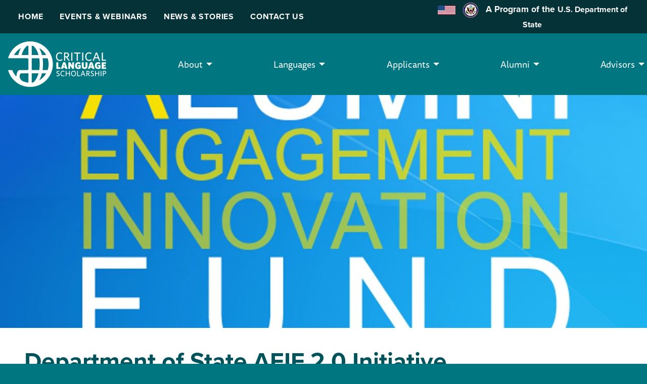

--- FILE ---
content_type: text/html; charset=UTF-8
request_url: https://clscholarship.org/news/2014/department-of-state-aeif-2-0-initiative
body_size: 9364
content:
<!DOCTYPE html>

<html class="no-js" lang="en">

    <head>
        <!-- Google Tag Manager -->
        <script>(function(w,d,s,l,i){w[l]=w[l]||[];w[l].push({'gtm.start':
        new Date().getTime(),event:'gtm.js'});var f=d.getElementsByTagName(s)[0],
        j=d.createElement(s),dl=l!='dataLayer'?'&l='+l:'';j.async=true;j.src=
        'https://www.googletagmanager.com/gtm.js?id='+i+dl;f.parentNode.insertBefore(j,f);
        })(window,document,'script','dataLayer','GTM-MRW583');</script>
        <!-- End Google Tag Manager -->

        <link rel="stylesheet" href="https://use.typekit.net/aqr8lpp.css" async>

        <meta charset="utf-8">
        <meta name="viewport" content="width=device-width, initial-scale=1.0">
        <meta name="facebook-domain-verification" content="fj1hrifucadt0kj4pf1cqslcyhzo74" />

        <title>
             Department of State AEIF 2.0 Initiative -  Critical Language Scholarship Program
        </title>

        <link rel="shortcut icon" type="image/png" href="/assets/site/favicon.png" />
        <link rel="stylesheet" href="/assets/css/app.css" />

        <script src="//cdnjs.cloudflare.com/ajax/libs/jquery/3.6.0/jquery.min.js"></script>
        <script src="//cdnjs.cloudflare.com/ajax/libs/foundation/6.5.1/js/foundation.min.js"></script>
        <script src="//cdnjs.cloudflare.com/ajax/libs/lazysizes/5.1.2/lazysizes.min.js"></script>

        
        <!-- Google Tag Manager (noscript) -->
            <noscript><iframe src="https://www.googletagmanager.com/ns.html?id=GTM-MRW583"
            height="0" width="0" style="display:none;visibility:hidden"></iframe></noscript>
        <!-- End Google Tag Manager (noscript) -->
    <title>Critical Language Scholarship Program | Department of State AEIF 2.0…</title>
<script>
        if ((navigator.doNotTrack != "1" && 0) || !0) {
            window.addEventListener("load", function(){
                window.cookieconsent.initialise({
                    "palette": {
                        "popup": {
                            "background": "#000",
                            "text": "#ffffff",
                            "link": "#ffffff"
                        },
                        "button": {
                            "background":  "block" === "wire" ? "transparent" :  "#00535b",
                            "text": "block" === "wire" ? "#00535b" : "#FFFFFF",
                            "border":  "block" === "wire" ? "#00535b" : undefined
                        },
    		            "highlight": {
    			            "background":  "block" === "wire" ? "transparent" :  "#f8e71c",
                            "text": "block" === "wire" ? "#f8e71c" : "#000000",
                            "border":  "block" === "wire" ? "#f8e71c" : undefined
    			        }
                    },
                    "position": "bottom" === "toppush" ? "top" : "bottom",
                    "static": "bottom" === "toppush",
                    "theme": "block",
                    "type": "info",
                    "content": {
                        "message": "This website uses cookies to ensure you get the best experience on our website.&nbsp;",
                        "dismiss": "Got it!",
                        "link": "Learn More",
                        "href": "/cookies-policy",
    	                "allow":"Allow cookies",
    	                "deny":"Decline",
    	                "target":"_blank"
                    },
                    "revokable":0 === 1 ? true : false,
                    "dismissOnScroll":0 > 0 ? 0 : false,
                    "dismissOnTimeout":0 > 0 ? (0 * 1000) : false,
                    "cookie": {
    	                "expiryDays":365 !== 0 ? 365 : 365,
    	                "secure":0 === 1 ? true : false
    	            },
                    onInitialise: function (status) {
                        var type = this.options.type;
                        var didConsent = this.hasConsented();
                        if (type == "opt-in" && didConsent) {
                            // enable cookies
                            if (typeof optInCookiesConsented === "function") {
                                optInCookiesConsented();
                                console.log("Opt in cookies consented");
                            } else {
    	                        console.log("Opt in function not defined!");
    	                    }
                        }
                        if (type == "opt-out" && !didConsent) {
                            // disable cookies
                            if (typeof optOutCookiesNotConsented === "function") {
                                optOutCookiesNotConsented();
                                console.log("Opt out cookies not consented");
                            } else {
    	                        console.log("Opt out function not defined!");
    	                    }
                        }
                    },
                    onStatusChange: function(status, chosenBefore) {
                        var type = this.options.type;
                        var didConsent = this.hasConsented();
                        if (type == "opt-in" && didConsent) {
                            // enable cookies
                            if (typeof optInCookiesConsented === "function") {
                                optInCookiesConsented();
                                console.log("Opt in cookies consented");
                            } else {
    	                        console.log("Opt in function not defined!");
    	                    }
                        }
                        if (type == "opt-out" && !didConsent) {
                            // disable cookies
                            if (typeof optOutCookiesNotConsented === "function") {
                                optOutCookiesNotConsented();
                                console.log("Opt out cookies not consented");
                            } else {
    	                        console.log("Opt out function not defined!");
    	                    }
                        }
                    },
                    onRevokeChoice: function() {
                        var type = this.options.type;
                        if (type == "opt-in") {
                            // disable cookies
                            if (typeof optInCookiesRevoked === "function") {
                                optInCookiesRevoked();
                                console.log("Opt in cookies revoked");
                            } else {
    	                        console.log("Opt in revoked function not defined!");
    	                    }
                        }
                        if (type == "opt-out") {
                            // enable cookies
                            if (typeof optOutCookiesRevoked === "function") {
                                optOutCookiesRevoked();
                                console.log("Opt out cookies revoked");
                            } else {
    	                        console.log("Opt out revoked function not defined!");
    	                    }
                        }
                    }
                });
            });
        } else if (0) {
	        // disable cookies
            if (typeof optOutCookiesNotConsented === "function") {
                optOutCookiesNotConsented();
                console.log("Opt out cookies not consented");
            } else {
    	        console.log("Opt out function not defined!");
    	    }
	    }
    </script><meta name="generator" content="SEOmatic">
<meta name="referrer" content="no-referrer-when-downgrade">
<meta name="robots" content="all">
<meta content="145309555480228" property="fb:profile_id">
<meta content="en_US" property="og:locale">
<meta content="Critical Language Scholarship Program" property="og:site_name">
<meta content="website" property="og:type">
<meta content="https://clscholarship.org/news/2014/department-of-state-aeif-2-0-initiative" property="og:url">
<meta content="Department of State AEIF 2.0 Initiative" property="og:title">
<meta content="https://optimise2.assets-servd.host/cls-program/production/assets/featuredimages/2014/news/127.jpg?w=1200&amp;h=630&amp;q=82&amp;auto=format&amp;fit=crop&amp;dm=1633556885&amp;s=5a62d07333452cfe5b7d405c08cf2f09" property="og:image">
<meta content="1200" property="og:image:width">
<meta content="630" property="og:image:height">
<meta content="CLS Scholars learning Chinese visit the set of a historical drama." property="og:image:alt">
<meta name="twitter:card" content="summary_large_image">
<meta name="twitter:site" content="@clsscholarship">
<meta name="twitter:creator" content="@clsscholarship">
<meta name="twitter:title" content="Department of State AEIF 2.0 Initiative">
<meta name="twitter:image" content="https://optimise2.assets-servd.host/cls-program/production/assets/featuredimages/2014/news/127.jpg?w=800&amp;h=418&amp;q=82&amp;auto=format&amp;fit=crop&amp;dm=1633556885&amp;s=5cb063f05776e4fd6e6e2e06a4ce1f8b">
<meta name="twitter:image:width" content="800">
<meta name="twitter:image:height" content="418">
<meta name="twitter:image:alt" content="CLS Scholars learning Chinese visit the set of a historical drama.">
<link href="https://clscholarship.org/news/2014/department-of-state-aeif-2-0-initiative" rel="canonical">
<link href="https://clscholarship.org/" rel="home">
<link type="text/plain" href="https://clscholarship.org/humans.txt" rel="author">
<link href="https://clscholarship.org/cpresources/2938f78/css/cookieconsent.min.css?v=1767226256" rel="stylesheet">
<style>	blockquote {
		font-size:1.2em;
	}
</style></head>

    <body>
        <div id="skip">
                        <a href="#content">Skip to Content</a>
        </div>

        <div class="top-bar hide-for-large top-responsive-nav-action" data-responsive-toggle="main-menu" data-hide-for="large">
            <div class="top-bar-left">
                <ul class="menu  grid-x  align-justify align-middle">
                    <li>
                        <div class="logo">
                            <img src="https://optimise2.assets-servd.host/cls-program/production/assets/CLS_Logo_new.png?w=194&amp;h=90&amp;auto=compress%2Cformat&amp;fit=crop&amp;dm=1694137023&amp;s=3851b191d4b0b74368fd57179714e0cc"
                                class="v"
                                alt="Critical Language Scholarship Program"/>
                        </div>
                    </li>
                    <li>
                        <a href="#" tabindex="0" class="button primary" data-toggle="main-menu">
                            <svg width="17" height="15" viewBox="0 0 17 15" fill="none" xmlns="http://www.w3.org/2000/svg">
                            <path d="M0 0.375H16.625V2.15625H0V0.375ZM0 6.3125H16.625V8.09375H0V6.3125ZM16.625 12.25V14.0312H0V12.25H16.625Z" fill="white"/>
                            </svg>
                            Menu
                        </a>
                    </li>
                </ul>
            </div>
        </div>

        <div  id="everything">
            <div class="top-navigation ">
	<div class="grid-container grid-x  align-justify align-middle">
	<ul class="menu cell small-8">
					<li>
				<a  class="hide-for-large button" href="/apply">Apply Now!</a>
			</li>
					<li>
				<a  href="https://clscholarship.org/">Home</a>
			</li>
					<li>
				<a  href="/events">Events &amp; Webinars</a>
			</li>
					<li>
				<a  href="https://clscholarship.org/news">News &amp; Stories</a>
			</li>
					<li>
				<a  href="https://clscholarship.org/contact-us">Contact Us</a>
			</li>
			</ul>
	<div id="dosbar" class="cell small-4">
				<img src="https://optimise2.assets-servd.host/cls-program/production/assets/Site-Assets/logos/us_flag_100.png?w=35&amp;auto=compress%2Cformat&amp;fit=crop&amp;dm=1633556804&amp;s=5d83c76c8d22480c3bccc147651e05be" alt="U.S. Flag" />&nbsp;&nbsp;
	
				<img src="https://optimise2.assets-servd.host/cls-program/production/assets/svg-icons/department_of_state_100.png?w=30&amp;auto=compress%2Cformat&amp;fit=crop&amp;dm=1633556554&amp;s=56088af4ae61b8eb48fb142b838f8684" alt="State Department Seal" />&nbsp;&nbsp;
	
		A Program of the <a target="_blank" rel="noopener noreferrer"  href="https://state.gov">U.S. Department of State</a>
	</div>
	</div>
</div>

            <div class="grid-container" style="max-width: 1600px;padding:0;">
                <nav id="main-menu" class="cell">
                    <ul class="dropdown menu"
                        data-responsive-menu="accordion medium-dropdown"
                        data-disable-hover="true" data-click-open="true">
                        
<div class="logo">
	<a href="/">
		<img src="https://optimise2.assets-servd.host/cls-program/production/assets/CLS_Logo-new@2x.png?w=388&amp;h=180&amp;auto=compress%2Cformat&amp;fit=crop&amp;dm=1695948416&amp;s=779ee70422017821b4baf777dac29776"
		 class="v"
		 alt="Critical Language Scholarship Program"/>
	</a>
</div>


<div class="dosbar-container">
	<div id="dosbar" class="cell">
		A Program of the U.S. Department of State
	</div>
</div>


			<li class="hide-for-large">
			<a  class="hide-for-large button" href="/apply">Apply Now!</a>
		</li>
			<li class="hide-for-large">
			<a  href="https://clscholarship.org/">Home</a>
		</li>
			<li class="hide-for-large">
			<a  href="/events">Events &amp; Webinars</a>
		</li>
			<li class="hide-for-large">
			<a  href="https://clscholarship.org/news">News &amp; Stories</a>
		</li>
			<li class="hide-for-large">
			<a  href="https://clscholarship.org/contact-us">Contact Us</a>
		</li>
	
			<li>
								<a href="#">
						About
					</a>
					
			<ul class="menu">
															<li>
							<a  href="https://clscholarship.org/about">CLS Program</a>
						</li>
																				<li>
							<a  href="https://clscholarship.org/impact">Impact</a>
						</li>
												</ul>
		</li>
	
				<li>
								<a href="#">
						Languages
					</a>
					
			<ul class="menu">
															<li>
							<a  href="/languages">All Languages</a>
						</li>
																				<li>
							<a  href="https://clscholarship.org/languages/arabic">Arabic</a>
						</li>
																				<li>
							<a  href="https://clscholarship.org/languages/chinese">Chinese</a>
						</li>
																				<li>
							<a  href="https://clscholarship.org/languages/hindi">Hindi</a>
						</li>
																				<li>
							<a  href="https://clscholarship.org/languages/japanese">Japanese</a>
						</li>
																				<li>
							<a  href="https://clscholarship.org/languages/korean">Korean</a>
						</li>
																				<li>
							<a  href="https://clscholarship.org/languages/persian">Persian</a>
						</li>
																				<li>
							<a  href="https://clscholarship.org/languages/portuguese">Portuguese</a>
						</li>
																				<li>
							<a  href="https://clscholarship.org/languages/russian">Russian</a>
						</li>
																				<li>
							<a  href="https://clscholarship.org/languages/swahili">Swahili</a>
						</li>
												</ul>
		</li>
	
				<li>
								<a href="#">
						Applicants
					</a>
					
			<ul class="menu">
															<li>
							<a  href="https://clscholarship.org/applicants/eligibility">Eligibility</a>
						</li>
																				<li>
							<a  href="https://clscholarship.org/applicants/language-levels">Language Levels and Prerequisites</a>
						</li>
																				<li>
							<a  href="https://clscholarship.org/applicants/selection">Selection Criteria</a>
						</li>
																				<li>
							<a  href="https://clscholarship.org/applicants/participation-requirements">Participation Requirements</a>
						</li>
																				<li>
							<a  href="https://clscholarship.org/universities">Search for an Advisor</a>
						</li>
																				<li>
							<a  href="https://clscholarship.org/applicants/applicant-resources">Applicant Resources</a>
						</li>
																				<li>
							<a  href="https://clscholarship.org/applicants/frequently-asked-questions">Applicant FAQ</a>
						</li>
												</ul>
		</li>
	
				<li>
								<a href="#">
						Alumni
					</a>
					
			<ul class="menu">
															<li>
							<a  href="https://clscholarship.org/alumni">CLS Program Alumni</a>
						</li>
																				<li>
							<a  href="https://clscholarship.org/alumni/ambassadors">Alumni Ambassadors</a>
						</li>
																				<li>
							<a  href="https://clscholarship.org/alumni/past-participants">Past Participants</a>
						</li>
																				<li>
							<a  href="https://clscholarship.org/alumni/cls-refresh">CLS Refresh</a>
						</li>
																				<li>
							<a  href="https://clscholarship.org/alumni/alumni-outreach">Alumni Outreach</a>
						</li>
																				<li>
							<a  href="https://clscholarship.org/alumni/clsas">CLS Alumni Society</a>
						</li>
																				<li>
							<a  href="https://clscholarship.org/alumni/national-security-webinar-series">National Security Webinar Series</a>
						</li>
																				<li>
							<a  href="https://clscholarship.org/alumni/alumni-development-fund">Alumni Development Fund</a>
						</li>
																				<li>
							<a  href="https://clscholarship.org/alumni/directory">Alumni Resource Directory</a>
						</li>
																				<li>
							<a  href="https://clscholarship.org/alumni/photocontest">Alumni Photo Contest</a>
						</li>
												</ul>
		</li>
	
				<li>
								<a href="#">
						Advisors
					</a>
					
			<ul class="menu">
															<li>
							<a  href="https://clscholarship.org/advisors/advisor-overview">Advisor Overview</a>
						</li>
																				<li>
							<a  href="https://clscholarship.org/advisors/sign-up">Sign-Up and Update Your CLS Advisor Account</a>
						</li>
																				<li>
							<a  href="https://clscholarship.org/advisors/selection-panels">Selection Panels</a>
						</li>
																				<li>
							<a  href="https://clscholarship.org/advisors/advisor-resources">Advisor Resources</a>
						</li>
																				<li>
							<a  href="https://clscholarship.org/advisors/frequently-asked-questions">Advisor FAQ</a>
						</li>
																				<li>
							<a  href="https://clscholarship.org/cls-advisor-roadmap">CLS Advisor Roadmap</a>
						</li>
												</ul>
		</li>
	
	
                    </ul>
                </nav>

                <div class="grid-x" style="border-bottom: .65rem solid #00535b;">
                    
                                                                                                                                                                                                                                                <img id="hero" src="https://optimise2.assets-servd.host/cls-program/production/assets/featuredimages/2014/news/127.jpg?w=1340&amp;h=482&amp;q=82&amp;fm=jpg&amp;fit=crop&amp;dm=1633556885&amp;s=96b0372b05605b6678d9a6572345a4d2"
                                            alt=""
                                            srcset="https://optimise2.assets-servd.host/cls-program/production/assets/featuredimages/2014/news/127.jpg?w=1340&amp;h=482&amp;q=82&amp;fm=jpg&amp;fit=crop&amp;dm=1633556885&amp;s=96b0372b05605b6678d9a6572345a4d2 1340w, https://optimise2.assets-servd.host/cls-program/production/assets/featuredimages/2014/news/127.jpg?w=764&amp;h=366&amp;q=82&amp;fm=jpg&amp;fit=crop&amp;dm=1633556885&amp;s=ffe71e0846566c3da2144be30085af09 764w, https://optimise2.assets-servd.host/cls-program/production/assets/featuredimages/2014/news/127.jpg?w=640&amp;h=384&amp;q=60&amp;fm=jpg&amp;fit=crop&amp;dm=1633556885&amp;s=83637311882740d50b866e06be0b6512 640w"
                                            sizes="100vw" />
                                                                                                                                            
                                                                                        
                    <main id="content" class="cell auto small-order-1">
                        <div class="cell" id="body">
                                                                                                                                        <div class="grid-x grid-margin-x align-middle">
                                            <h1 class="cell ">
                                                                                                    Department of State AEIF 2.0 Initiative
                                                                                            </h1>

                                                                                    </div>
                                                                        
                                                            
                                                                <div class="grid-x grid-margin-x">
        <div class="cell large-9">

            <article>
                


	<p>ECA’s Alumni Affairs Division has a new initiative called <strong>“AEIF 2.0.”</strong> As some of you may be aware, the <a href="http://www.clscholarship.org/%22https://alumni.state.gov/aeif/%22">Alumni Engagement Innovation Fund (AEIF)</a> was created in 2011 to support alumni initiatives that promote shared values and innovative solutions to global challenges. The competition provides small grants to teams of past and current participants of U.S. government-sponsored exchange programs to carry out public service projects that utilize skills and knowledge they have gained through their exchange experiences.</p><p>AIEF 2.0 will allow past AEIF winners and for the first time, exceptional U.S. alumni to take their initiatives to the next level and accelerate their impact. Through ECA’s partnership with the crowdfunding platform RocketHub, AEIF 2.0 will give participating alumni the opportunity to raise additional funding and share their story with a global audience. Our goal is to provide visibility that can support sustainability of the efforts of exceptional alumni who have demonstrated proof of concept by successfully implementing past AEIF projects.</p><p><strong>We are seeking American alumni of ECA programs who have launched a notable project as a direct result of their exchange experience</strong>. If you believe you have a qualifying project, please send a brief description of the project along with your name and contact information to WoodsAN@state.gov. Descriptions are due by <strong>Friday, March 28th</strong>.</p><p>Please note that Alumni Affairs will ultimately only accept a very small handful of U.S. projects overall, and that a project’s nomination does not necessarily equate with selection. We will review all potential projects and be in touch with any questions or once finalists have been chosen.</p><p>We are very excited to offer this opportunity and look forward to receiving your input and feedback. Please let us know if you have any questions about the AEIF 2.0 competition or the eligibility requirements for participating alumni. <a href="http://www.clscholarship.org/%22https://alumni.state.gov/aeif/%22">Learn more.</a></p><p>ECA is partnering with RocketHub, a global crowdfunding platform, to unlock the power of crowdfunding and help alumni maximize their project’s potential, build the capacity of their organizations, engage local communities and develop sustainable solutions by raising funds through the Rockethub platform. Through AEIF 2.0, vetted teams of alumni who chose to participate in AEIF 2.0 will be invited to feature their AEIF initiative on an exclusive channel on RocketHub’s website. The partnership with RocketHub will be unveiled on Global Crowdfunding Day in April and we intend to formally launch AEIF 2.0 to alumni in July, following the conclusion of the annual AEIF competition. We will offer participating alumni training on crowdfunding and a chance to raise funds and promote their projects through RocketHub during the AEIF 2.0 competition. We will award limited supplemental funding and offer other opportunities (tbd) to the best projects.</p><p>Looking beyond AEIF 2.0, we are also considering “AEIF 3.0” opportunities to connect a few of the best impact-investment-ready projects with the private sector to scale up alumni initiatives that best align with Department priorities and have greatest potential for social impact.</p>
            </article>

        </div>

        <div class="cell large-3 text-center large-text-right" style="padding-top: 1rem;">
            <hr class="hide-for-large"/>
            <h6>Posted Date</h6>
            <p style="font-size: smaller; color: #444;">
                March 21, 2014
            </p>
                                    
            <h6>Tags</h6>
                            <p style="font-size: smaller; color: #444;">
                                            <a class="label round" href="/news/alumni">alumni</a>
                                            <a class="label round" href="/news/arabic">arabic</a>
                                            <a class="label round" href="/news/azerbaijani">azerbaijani</a>
                                            <a class="label round" href="/news/bangla">bangla</a>
                                            <a class="label round" href="/news/hindi">hindi</a>
                                            <a class="label round" href="/news/chinese">chinese</a>
                                            <a class="label round" href="/news/indonesian">indonesian</a>
                                            <a class="label round" href="/news/japanese">japanese</a>
                                            <a class="label round" href="/news/korean">korean</a>
                                            <a class="label round" href="/news/russian">russian</a>
                                            <a class="label round" href="/news/turkish">turkish</a>
                                            <a class="label round" href="/news/punjabi">punjabi</a>
                                            <a class="label round" href="/news/urdu">urdu</a>
                                            <a class="label round" href="/news/persian">persian</a>
                                    </p>
            
            
            <h6>Related Articles</h6>
                                                <p style="font-size: smaller; color: #444;">
                        <a href="https://clscholarship.org/news/2025/announcing-2024-cls-alumni-photo-contest-winners">Announcing 2024 CLS Alumni Photo Contest Winners</a>
                    </p>
                                                                <p style="font-size: smaller; color: #444;">
                        <a href="https://clscholarship.org/news/2024/announcing-2023-photo-contest-winners">Announcing 2023 CLS Alumni Photo Contest Winners</a>
                    </p>
                                                                <p style="font-size: smaller; color: #444;">
                        <a href="https://clscholarship.org/news/2024/cls-alumni-selected-as-2024-rhodes-and-marshall-scholar">CLS Alumni Selected as 2024 Rhodes and Marshall Scholars</a>
                    </p>
                                                                <p style="font-size: smaller; color: #444;">
                        <a href="https://clscholarship.org/news/2023/announcing-the-2023-alumni-photo-contest">Announcing the 2023 Alumni Photo Contest</a>
                    </p>
                                                                <p style="font-size: smaller; color: #444;">
                        <a href="https://clscholarship.org/news/2023/finding-home-in-okayama-japan">Finding Home in Okayama, Japan</a>
                    </p>
                                    </div>
    </div>

                                                    </div>
                    </main>

                                            <footer class="cell grid-x grid-padding-x small-order-3">
                            


		<div class="cell">

			<ul class="state_logo" style="white-space: inherit;">
								
				<li>
					<img src="https://optimise2.assets-servd.host/cls-program/production/assets/Site-Assets/logos/us_flag_100.png?w=100&amp;auto=compress%2Cformat&amp;fit=crop&amp;dm=1633556804&amp;s=33020e2229fc06ecc771177a6a0bcf41" alt="U.S. Flag" />
				</li>
				
				<li>
					<a href="//eca.state.gov" title="A Program of the U.S. Department of State" target="_blank" rel="noopener noreferrer" >
												
						<img src="https://optimise2.assets-servd.host/cls-program/production/assets/svg-icons/department_of_state_100.png?w=100&amp;auto=compress%2Cformat&amp;fit=crop&amp;dm=1633556554&amp;s=aaf3505902fa26688e2ae55196e2230a" alt="State Department Seal" />
					</a>
				</li>
				
				<li>
					<a href="//www.americancouncils.org" title="Supported in its implementation by American Councils for International Education" target="_blank" rel="noopener noreferrer" >
												
						<img src="https://optimise2.assets-servd.host/cls-program/production/assets/Site-Assets/logos/AC_Logo_Color.png?h=50&amp;auto=compress%2Cformat&amp;fit=crop&amp;dm=1633556802&amp;s=a3abb91352e4414b93866f0c9e1601dd" alt="American Councils for International Education" />
					</a>
				</li>

			</ul>

			<div class="state_logo_text">
				<p>The Critical Language Scholarship Program is a program of the <a href="//eca.state.gov" target="_blank" rel="noopener noreferrer" >U.S. Department of State</a>, with funding provided by the U.S. Government and supported in its implementation by <a href="http://www.americancouncils.org" target="_blank" rel="noopener noreferrer" >American Councils for International Education</a>.</p>
                <p>Read our <a href="/privacy-policy">Privacy Policy</a> and <a href="/cookies-policy">Cookies Policy</a>.</p>
			</div>

			<ul class="social-buttons">
				<li><a href="http://www.facebook.com/clscholarship" title="" target="_blank" rel="noopener noreferrer" >
										<img src="https://optimise2.assets-servd.host/cls-program/production/assets/Site-Assets/svg-icons/facebook.png?w=50&amp;auto=compress%2Cformat&amp;fit=crop&amp;dm=1633556800&amp;s=6d0e12feaeb4dc3338181982218ccea7" alt="Facebook" />
				</a></li>
				<li><a href="http://www.twitter.com/clsscholarship" title="" target="_blank" rel="noopener noreferrer" >
										<img src="https://optimise2.assets-servd.host/cls-program/production/assets/Site-Assets/svg-icons/twitter.png?w=50&amp;auto=compress%2Cformat&amp;fit=crop&amp;dm=1633556797&amp;s=48f2ed7e983c35437450ad7559167484" alt="Twitter" />
				</a></li>
								<li><a href="http://www.instagram.com/clscholarship" title="" target="_blank" rel="noopener noreferrer" >
										<img src="https://optimise2.assets-servd.host/cls-program/production/assets/Site-Assets/svg-icons/instagram.png?w=50&amp;auto=compress%2Cformat&amp;fit=crop&amp;dm=1633556801&amp;s=160f76b4e463734c04bc6ea2aac005e6" alt="Instagram" />
				</a></li>
				<li><a href="http://www.youtube.com/user/clsscholarship" title="" target="_blank" rel="noopener noreferrer" >
										<img src="https://optimise2.assets-servd.host/cls-program/production/assets/Site-Assets/svg-icons/youtube.png?w=50&amp;auto=compress%2Cformat&amp;fit=crop&amp;dm=1633556796&amp;s=15b5c36b7920b277215ec0e37dde515a" alt="YouTube" />
				</a></li>
			</ul>

		</div>


                        </footer>
                                    </div>
            </div>
        </div>

        <link rel="stylesheet" href="//cdnjs.cloudflare.com/ajax/libs/foundicons/3.0.0/foundation-icons.min.css" />
        <script type="text/javascript" src="/assets/js/final.scripts.js"></script>
    <script type="application/ld+json">{"@context":"http://schema.org","@graph":[{"@type":"WebPage","author":{"@id":"http://americancouncils.org#identity"},"copyrightHolder":{"@id":"http://americancouncils.org#identity"},"copyrightYear":"2014","creator":{"@id":"#creator"},"dateCreated":"2014-09-12T04:04:34-04:00","dateModified":"2019-08-15T22:50:42-04:00","datePublished":"2014-03-21T00:00:00-04:00","headline":"Department of State AEIF 2.0 Initiative","image":{"@type":"ImageObject","url":"https://optimise2.assets-servd.host/cls-program/production/assets/featuredimages/2014/news/127.jpg?w=1200&h=630&q=82&auto=format&fit=crop&dm=1633556885&s=5a62d07333452cfe5b7d405c08cf2f09"},"inLanguage":"en-us","mainEntityOfPage":"https://clscholarship.org/news/2014/department-of-state-aeif-2-0-initiative","name":"Department of State AEIF 2.0 Initiative","publisher":{"@id":"#creator"},"url":"https://clscholarship.org/news/2014/department-of-state-aeif-2-0-initiative"},{"@id":"http://americancouncils.org#identity","@type":"EducationalOrganization","address":{"@type":"PostalAddress","addressCountry":"US","addressLocality":"Washington","addressRegion":"DC","postalCode":"20036","streetAddress":"1828 L Street NW STE 1200"},"alternateName":"American Councils","founder":"Dan Davidson","geo":{"@type":"GeoCoordinates","latitude":"38.903430","longitude":"-77.042910"},"name":"American Councils for International Education: ACTR/ACCELS","telephone":"2028337522","url":"http://americancouncils.org"},{"@id":"#creator","@type":"Organization"},{"@type":"BreadcrumbList","description":"Breadcrumbs list","itemListElement":[{"@type":"ListItem","item":"https://clscholarship.org/","name":"Homepage","position":1},{"@type":"ListItem","item":"https://clscholarship.org/news","name":"News and Stories","position":2},{"@type":"ListItem","item":"https://clscholarship.org/news/2014/department-of-state-aeif-2-0-initiative","name":"Department of State AEIF 2.0 Initiative","position":3}],"name":"Breadcrumbs"}]}</script><script src="https://clscholarship.org/cpresources/2938f78/js/cookieconsent.min.js?v=1767226256"></script>
<script>window.SERVD_CSRF_TOKEN_NAME = "CRAFT_CSRF_TOKEN";
                function injectCSRF() {
                    var inputs = document.getElementsByName(window.SERVD_CSRF_TOKEN_NAME);
                    var len = inputs.length;
                    if (len > 0) {
                        var xhr = new XMLHttpRequest();
                        xhr.onload = function () {
                            if (xhr.status >= 200 && xhr.status <= 299) {
                                var tokenInfo = JSON.parse(this.responseText);
                                window.csrfTokenValue = tokenInfo.token;
                                window.csrfTokenName = tokenInfo.name;
                                for (var i=0; i<len; i++) {
                                    inputs[i].setAttribute("value", tokenInfo.token);
                                }
                                window.dispatchEvent( new CustomEvent("servd.csrfloaded", {detail: {token: tokenInfo.token}}) );
                            } else {
                                window.dispatchEvent( new CustomEvent("servd.csrffailed") );
                            }

                        };
                        xhr.open("GET", "https://clscholarship.org/index.php/actions/servd-asset-storage/csrf-token/get-token");
                        xhr.send();
                    }
                }
                setTimeout(function(){
                    if (!window.SERVD_MANUAL_CSRF_LOAD) {
                        injectCSRF();
                    }
                }, 50);
$( document ).ready(function() {
    $(document).foundation();
});</script></body>
</html>

